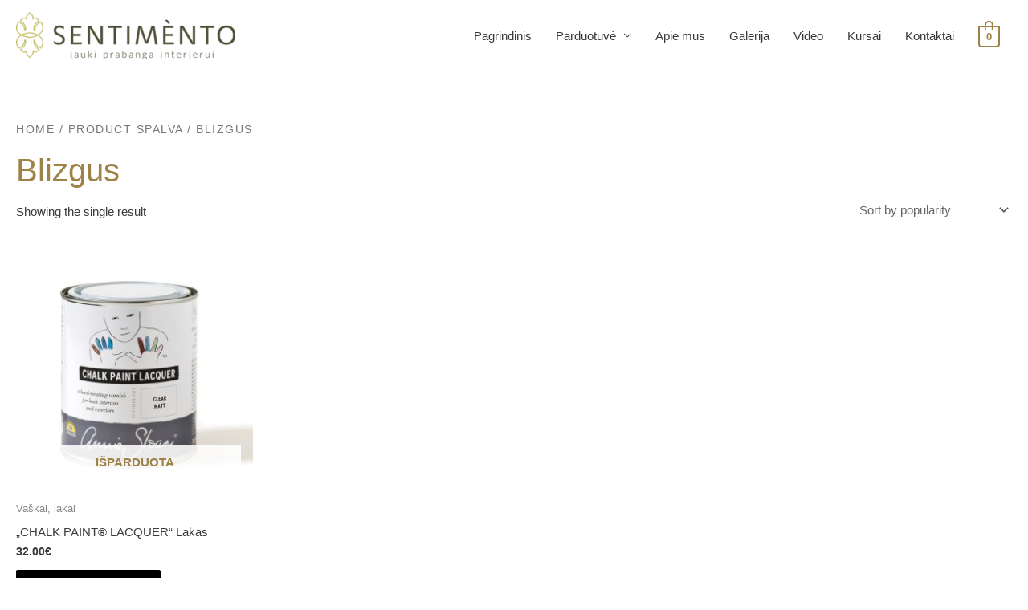

--- FILE ---
content_type: text/html; charset=UTF-8
request_url: https://sentimento.lt/spalva/blizgus/
body_size: 16817
content:
<!DOCTYPE html><html lang="lt-LT"><head><script data-no-optimize="1">var litespeed_docref=sessionStorage.getItem("litespeed_docref");litespeed_docref&&(Object.defineProperty(document,"referrer",{get:function(){return litespeed_docref}}),sessionStorage.removeItem("litespeed_docref"));</script> <meta charset="UTF-8"><meta name="viewport" content="width=device-width, initial-scale=1"><link rel="profile" href="https://gmpg.org/xfn/11"><meta name='robots' content='index, follow, max-image-preview:large, max-snippet:-1, max-video-preview:-1' /><title>Blizgus - Sentimento</title><link rel="canonical" href="https://sentimento.lt/spalva/blizgus/" /><meta property="og:locale" content="lt_LT" /><meta property="og:type" content="article" /><meta property="og:title" content="Blizgus - Sentimento" /><meta property="og:url" content="https://sentimento.lt/spalva/blizgus/" /><meta property="og:site_name" content="Sentimento" /><meta name="twitter:card" content="summary_large_image" /> <script type="application/ld+json" class="yoast-schema-graph">{"@context":"https://schema.org","@graph":[{"@type":"CollectionPage","@id":"https://sentimento.lt/spalva/blizgus/","url":"https://sentimento.lt/spalva/blizgus/","name":"Blizgus - Sentimento","isPartOf":{"@id":"https://sentimento.lt/#website"},"primaryImageOfPage":{"@id":"https://sentimento.lt/spalva/blizgus/#primaryimage"},"image":{"@id":"https://sentimento.lt/spalva/blizgus/#primaryimage"},"thumbnailUrl":"https://sentimento.lt/wp-content/uploads/2018/03/Chalk-Paint-Lacquer-MATT.jpg","breadcrumb":{"@id":"https://sentimento.lt/spalva/blizgus/#breadcrumb"},"inLanguage":"lt-LT"},{"@type":"ImageObject","inLanguage":"lt-LT","@id":"https://sentimento.lt/spalva/blizgus/#primaryimage","url":"https://sentimento.lt/wp-content/uploads/2018/03/Chalk-Paint-Lacquer-MATT.jpg","contentUrl":"https://sentimento.lt/wp-content/uploads/2018/03/Chalk-Paint-Lacquer-MATT.jpg","width":1000,"height":1000},{"@type":"BreadcrumbList","@id":"https://sentimento.lt/spalva/blizgus/#breadcrumb","itemListElement":[{"@type":"ListItem","position":1,"name":"Pradžia","item":"https://sentimento.lt/"},{"@type":"ListItem","position":2,"name":"Blizgus"}]},{"@type":"WebSite","@id":"https://sentimento.lt/#website","url":"https://sentimento.lt/","name":"Sentimento","description":"Sukurti vertę. Įkvėpti","publisher":{"@id":"https://sentimento.lt/#organization"},"potentialAction":[{"@type":"SearchAction","target":{"@type":"EntryPoint","urlTemplate":"https://sentimento.lt/?s={search_term_string}"},"query-input":"required name=search_term_string"}],"inLanguage":"lt-LT"},{"@type":"Organization","@id":"https://sentimento.lt/#organization","name":"ANNIE SLOAN INTERIORS LTD. ‘CHALK PAINT’","url":"https://sentimento.lt/","logo":{"@type":"ImageObject","inLanguage":"lt-LT","@id":"https://sentimento.lt/#/schema/logo/image/","url":"https://i0.wp.com/www.sentimento.lt/wp-content/uploads/2014/10/annie-sloan-chalk-paint-ad.jpg?fit=300%2C250&ssl=1","contentUrl":"https://i0.wp.com/www.sentimento.lt/wp-content/uploads/2014/10/annie-sloan-chalk-paint-ad.jpg?fit=300%2C250&ssl=1","width":300,"height":250,"caption":"ANNIE SLOAN INTERIORS LTD. ‘CHALK PAINT’"},"image":{"@id":"https://sentimento.lt/#/schema/logo/image/"},"sameAs":["https://www.facebook.com/sentimento.design/notifications/","https://www.instagram.com/sentimento.lt/","https://www.youtube.com/channel/UC2ILyguf_cthqz-vZ-STKmw?view_as=subscriber"]}]}</script> <link rel='dns-prefetch' href='//www.googletagmanager.com' /><link rel="alternate" type="application/rss+xml" title="Sentimento &raquo; Įrašų RSS srautas" href="https://sentimento.lt/feed/" /><link rel="alternate" type="application/rss+xml" title="Sentimento &raquo; Blizgus Spalva srautas" href="https://sentimento.lt/spalva/blizgus/feed/" /> <script type="litespeed/javascript">window._wpemojiSettings={"baseUrl":"https:\/\/s.w.org\/images\/core\/emoji\/15.0.3\/72x72\/","ext":".png","svgUrl":"https:\/\/s.w.org\/images\/core\/emoji\/15.0.3\/svg\/","svgExt":".svg","source":{"concatemoji":"https:\/\/sentimento.lt\/wp-includes\/js\/wp-emoji-release.min.js?ver=6.7.4"}};
/*! This file is auto-generated */
!function(i,n){var o,s,e;function c(e){try{var t={supportTests:e,timestamp:(new Date).valueOf()};sessionStorage.setItem(o,JSON.stringify(t))}catch(e){}}function p(e,t,n){e.clearRect(0,0,e.canvas.width,e.canvas.height),e.fillText(t,0,0);var t=new Uint32Array(e.getImageData(0,0,e.canvas.width,e.canvas.height).data),r=(e.clearRect(0,0,e.canvas.width,e.canvas.height),e.fillText(n,0,0),new Uint32Array(e.getImageData(0,0,e.canvas.width,e.canvas.height).data));return t.every(function(e,t){return e===r[t]})}function u(e,t,n){switch(t){case"flag":return n(e,"\ud83c\udff3\ufe0f\u200d\u26a7\ufe0f","\ud83c\udff3\ufe0f\u200b\u26a7\ufe0f")?!1:!n(e,"\ud83c\uddfa\ud83c\uddf3","\ud83c\uddfa\u200b\ud83c\uddf3")&&!n(e,"\ud83c\udff4\udb40\udc67\udb40\udc62\udb40\udc65\udb40\udc6e\udb40\udc67\udb40\udc7f","\ud83c\udff4\u200b\udb40\udc67\u200b\udb40\udc62\u200b\udb40\udc65\u200b\udb40\udc6e\u200b\udb40\udc67\u200b\udb40\udc7f");case"emoji":return!n(e,"\ud83d\udc26\u200d\u2b1b","\ud83d\udc26\u200b\u2b1b")}return!1}function f(e,t,n){var r="undefined"!=typeof WorkerGlobalScope&&self instanceof WorkerGlobalScope?new OffscreenCanvas(300,150):i.createElement("canvas"),a=r.getContext("2d",{willReadFrequently:!0}),o=(a.textBaseline="top",a.font="600 32px Arial",{});return e.forEach(function(e){o[e]=t(a,e,n)}),o}function t(e){var t=i.createElement("script");t.src=e,t.defer=!0,i.head.appendChild(t)}"undefined"!=typeof Promise&&(o="wpEmojiSettingsSupports",s=["flag","emoji"],n.supports={everything:!0,everythingExceptFlag:!0},e=new Promise(function(e){i.addEventListener("DOMContentLiteSpeedLoaded",e,{once:!0})}),new Promise(function(t){var n=function(){try{var e=JSON.parse(sessionStorage.getItem(o));if("object"==typeof e&&"number"==typeof e.timestamp&&(new Date).valueOf()<e.timestamp+604800&&"object"==typeof e.supportTests)return e.supportTests}catch(e){}return null}();if(!n){if("undefined"!=typeof Worker&&"undefined"!=typeof OffscreenCanvas&&"undefined"!=typeof URL&&URL.createObjectURL&&"undefined"!=typeof Blob)try{var e="postMessage("+f.toString()+"("+[JSON.stringify(s),u.toString(),p.toString()].join(",")+"));",r=new Blob([e],{type:"text/javascript"}),a=new Worker(URL.createObjectURL(r),{name:"wpTestEmojiSupports"});return void(a.onmessage=function(e){c(n=e.data),a.terminate(),t(n)})}catch(e){}c(n=f(s,u,p))}t(n)}).then(function(e){for(var t in e)n.supports[t]=e[t],n.supports.everything=n.supports.everything&&n.supports[t],"flag"!==t&&(n.supports.everythingExceptFlag=n.supports.everythingExceptFlag&&n.supports[t]);n.supports.everythingExceptFlag=n.supports.everythingExceptFlag&&!n.supports.flag,n.DOMReady=!1,n.readyCallback=function(){n.DOMReady=!0}}).then(function(){return e}).then(function(){var e;n.supports.everything||(n.readyCallback(),(e=n.source||{}).concatemoji?t(e.concatemoji):e.wpemoji&&e.twemoji&&(t(e.twemoji),t(e.wpemoji)))}))}((window,document),window._wpemojiSettings)</script> <link data-optimized="2" rel="stylesheet" href="https://sentimento.lt/wp-content/litespeed/css/5820159a522fa65b7b76c5855cbe46a4.css?ver=5dd3f" /><!--[if IE]> <script src="https://sentimento.lt/wp-content/themes/astra/assets/js/minified/flexibility.min.js?ver=4.1.5" id="astra-flexibility-js"></script> <script id="astra-flexibility-js-after">flexibility(document.documentElement);</script> <![endif]--> <script id="cookie-notice-front-js-before" type="litespeed/javascript">var cnArgs={"ajaxUrl":"https:\/\/sentimento.lt\/wp-admin\/admin-ajax.php","nonce":"708bb50c2c","hideEffect":"fade","position":"bottom","onScroll":!1,"onScrollOffset":100,"onClick":!1,"cookieName":"cookie_notice_accepted","cookieTime":2592000,"cookieTimeRejected":2592000,"globalCookie":!1,"redirection":!1,"cache":!0,"revokeCookies":!1,"revokeCookiesOpt":"automatic"}</script> <script type="litespeed/javascript" data-src="https://sentimento.lt/wp-includes/js/jquery/jquery.min.js?ver=3.7.1" id="jquery-core-js"></script> <script id="wc-add-to-cart-js-extra" type="litespeed/javascript">var wc_add_to_cart_params={"ajax_url":"\/wp-admin\/admin-ajax.php","wc_ajax_url":"\/?wc-ajax=%%endpoint%%","i18n_view_cart":"View cart","cart_url":"https:\/\/sentimento.lt\/krepselis\/","is_cart":"","cart_redirect_after_add":"no"}</script> <script id="woocommerce-js-extra" type="litespeed/javascript">var woocommerce_params={"ajax_url":"\/wp-admin\/admin-ajax.php","wc_ajax_url":"\/?wc-ajax=%%endpoint%%"}</script>  <script type="litespeed/javascript" data-src="https://www.googletagmanager.com/gtag/js?id=G-TQGL24JRCR" id="google_gtagjs-js"></script> <script id="google_gtagjs-js-after" type="litespeed/javascript">window.dataLayer=window.dataLayer||[];function gtag(){dataLayer.push(arguments)}
gtag("set","linker",{"domains":["sentimento.lt"]});gtag("js",new Date());gtag("set","developer_id.dZTNiMT",!0);gtag("config","G-TQGL24JRCR")</script> <link rel="https://api.w.org/" href="https://sentimento.lt/wp-json/" /><link rel="EditURI" type="application/rsd+xml" title="RSD" href="https://sentimento.lt/xmlrpc.php?rsd" /><meta name="generator" content="WordPress 6.7.4" /><meta name="generator" content="WooCommerce 8.8.6" /><meta name="generator" content="Site Kit by Google 1.126.0" /> <script type="litespeed/javascript">var VPData={"version":"3.3.5","pro":!1,"__":{"couldnt_retrieve_vp":"Couldn't retrieve Visual Portfolio ID.","pswp_close":"Close (Esc)","pswp_share":"Share","pswp_fs":"Toggle fullscreen","pswp_zoom":"Zoom in\/out","pswp_prev":"Previous (arrow left)","pswp_next":"Next (arrow right)","pswp_share_fb":"Share on Facebook","pswp_share_tw":"Tweet","pswp_share_pin":"Pin it","pswp_download":"Download","fancybox_close":"Close","fancybox_next":"Next","fancybox_prev":"Previous","fancybox_error":"The requested content cannot be loaded. <br \/> Please try again later.","fancybox_play_start":"Start slideshow","fancybox_play_stop":"Pause slideshow","fancybox_full_screen":"Full screen","fancybox_thumbs":"Thumbnails","fancybox_download":"Download","fancybox_share":"Share","fancybox_zoom":"Zoom"},"settingsPopupGallery":{"enable_on_wordpress_images":!1,"vendor":"fancybox","deep_linking":!1,"deep_linking_url_to_share_images":!1,"show_arrows":!0,"show_counter":!0,"show_zoom_button":!0,"show_fullscreen_button":!0,"show_share_button":!0,"show_close_button":!0,"show_thumbs":!0,"show_download_button":!1,"show_slideshow":!1,"click_to_zoom":!0,"restore_focus":!0},"screenSizes":[320,576,768,992,1200]}</script> <noscript><style type="text/css">.vp-portfolio__preloader-wrap{display:none}.vp-portfolio__filter-wrap,.vp-portfolio__items-wrap,.vp-portfolio__pagination-wrap,.vp-portfolio__sort-wrap{opacity:1;visibility:visible}.vp-portfolio__item .vp-portfolio__item-img noscript+img,.vp-portfolio__thumbnails-wrap{display:none}</style></noscript>
<noscript><style>.woocommerce-product-gallery{ opacity: 1 !important; }</style></noscript><meta name="generator" content="Powered by WPBakery Page Builder - drag and drop page builder for WordPress."/>
<!--[if lte IE 9]><link rel="stylesheet" type="text/css" href="https://sentimento.lt/wp-content/plugins/js_composer/assets/css/vc_lte_ie9.min.css" media="screen"><![endif]--> <script type="litespeed/javascript">document.documentElement.classList.add('vp-lazyload-enabled')</script> <link rel="icon" href="https://sentimento.lt/wp-content/uploads/2018/01/favicon-1-100x100.png" sizes="32x32" /><link rel="icon" href="https://sentimento.lt/wp-content/uploads/2018/01/favicon-1.png" sizes="192x192" /><link rel="apple-touch-icon" href="https://sentimento.lt/wp-content/uploads/2018/01/favicon-1.png" /><meta name="msapplication-TileImage" content="https://sentimento.lt/wp-content/uploads/2018/01/favicon-1.png" />
<noscript><style type="text/css">.wpb_animate_when_almost_visible { opacity: 1; }</style></noscript></head><body  class="archive tax-pa_spalva term-blizgus term-80 wp-custom-logo theme-astra cookies-not-set woocommerce woocommerce-page woocommerce-no-js ast-desktop ast-plain-container ast-no-sidebar astra-4.1.5 ast-header-custom-item-outside group-blog ast-mobile-inherit-site-logo columns-4 tablet-columns-3 mobile-columns-2 ast-woo-shop-archive ast-woocommerce-cart-menu ast-inherit-site-logo-transparent wpb-js-composer js-comp-ver-5.4.5 vc_responsive"><a
class="skip-link screen-reader-text"
href="#content"
role="link"
title="Pereiti prie turinio">
Pereiti prie turinio</a><div
class="hfeed site" id="page"><header
class="site-header ast-primary-submenu-animation-fade header-main-layout-1 ast-primary-menu-enabled ast-logo-title-inline ast-menu-toggle-icon ast-mobile-header-inline" id="masthead" itemtype="https://schema.org/WPHeader" itemscope="itemscope" itemid="#masthead"		><div class="main-header-bar-wrap"><div class="main-header-bar"><div class="ast-container"><div class="ast-flex main-header-container"><div class="site-branding"><div
class="ast-site-identity" itemtype="https://schema.org/Organization" itemscope="itemscope"			>
<span class="site-logo-img"><a href="https://sentimento.lt/" class="custom-logo-link" rel="home"><img data-lazyloaded="1" src="[data-uri]" width="273" height="59" data-src="https://sentimento.lt/wp-content/uploads/2018/01/logo-273x59.png" class="custom-logo" alt="Sentimento" decoding="async" data-srcset="https://sentimento.lt/wp-content/uploads/2018/01/logo-273x59.png 273w, https://sentimento.lt/wp-content/uploads/2018/01/logo.png 426w" data-sizes="(max-width: 273px) 100vw, 273px" /></a></span></div></div><div class="ast-mobile-menu-buttons"><div class="ast-button-wrap">
<button type="button" class="menu-toggle main-header-menu-toggle  ast-mobile-menu-buttons-minimal "  aria-controls='primary-menu' aria-expanded='false'>
<span class="screen-reader-text">Pagrindinis meniu</span>
<span class="ast-icon icon-menu-bars"><span class="menu-toggle-icon"></span></span>							</button></div></div><div class="ast-main-header-bar-alignment"><div class="main-header-bar-navigation"><nav class="site-navigation ast-flex-grow-1 navigation-accessibility" id="primary-site-navigation" aria-label="Svetainės navigacija" itemtype="https://schema.org/SiteNavigationElement" itemscope="itemscope"><div class="main-navigation"><ul id="primary-menu" class="main-header-menu ast-menu-shadow ast-nav-menu ast-flex ast-justify-content-flex-end  submenu-with-border astra-menu-animation-fade "><li id="menu-item-980" class="menu-item menu-item-type-post_type menu-item-object-page menu-item-home menu-item-980"><a href="https://sentimento.lt/" class="menu-link">Pagrindinis</a></li><li id="menu-item-1110" class="menu-item menu-item-type-post_type menu-item-object-page menu-item-has-children menu-item-1110"><a href="https://sentimento.lt/parduotuve/" class="menu-link">Parduotuvė</a><button class="ast-menu-toggle" aria-expanded="false"><span class="screen-reader-text">Meniu jungiklis</span><span class="ast-icon icon-arrow"></span></button><ul class="sub-menu"><li id="menu-item-1741" class="menu-item menu-item-type-taxonomy menu-item-object-product_cat menu-item-1741"><a href="https://sentimento.lt/produktai/dazai-baldams/" class="menu-link">Dažai baldams</a></li><li id="menu-item-4232" class="menu-item menu-item-type-taxonomy menu-item-object-product_cat menu-item-4232"><a href="https://sentimento.lt/produktai/annie-sloan-satin-paint/" class="menu-link">AS &#8222;SATIN PAINT&#8221; dažai</a></li><li id="menu-item-976" class="menu-item menu-item-type-taxonomy menu-item-object-product_cat menu-item-976"><a href="https://sentimento.lt/produktai/baldu-atnaujinimo-priemones/vaskai-lakai/" class="menu-link">Vaškai, lakai</a></li><li id="menu-item-974" class="menu-item menu-item-type-taxonomy menu-item-object-product_cat menu-item-974"><a href="https://sentimento.lt/produktai/baldu-atnaujinimo-priemones/teptukai/" class="menu-link">Teptukai</a></li><li id="menu-item-3815" class="menu-item menu-item-type-taxonomy menu-item-object-product_cat menu-item-3815"><a href="https://sentimento.lt/produktai/baldu-atnaujinimo-priemones/trafaretai/" class="menu-link">Trafaretai</a></li><li id="menu-item-972" class="menu-item menu-item-type-taxonomy menu-item-object-product_cat menu-item-972"><a href="https://sentimento.lt/produktai/knygos/" class="menu-link">Annie Sloan knygos</a></li></ul></li><li id="menu-item-1681" class="menu-item menu-item-type-post_type menu-item-object-page menu-item-1681"><a href="https://sentimento.lt/apie-mus/" class="menu-link">Apie mus</a></li><li id="menu-item-979" class="menu-item menu-item-type-post_type menu-item-object-page menu-item-979"><a href="https://sentimento.lt/galerija/" class="menu-link">Galerija</a></li><li id="menu-item-970" class="menu-item menu-item-type-post_type menu-item-object-page menu-item-970"><a href="https://sentimento.lt/dazymo-technikos/" class="menu-link">Video</a></li><li id="menu-item-5973" class="menu-item menu-item-type-taxonomy menu-item-object-product_cat menu-item-5973"><a href="https://sentimento.lt/produktai/kursai/" class="menu-link">Kursai</a></li><li id="menu-item-953" class="menu-item menu-item-type-post_type menu-item-object-page menu-item-953"><a href="https://sentimento.lt/kontaktai/" class="menu-link">Kontaktai</a></li></ul></div></nav></div></div><div class="ast-masthead-custom-menu-items woocommerce-custom-menu-item"><div id="ast-site-header-cart" class="ast-site-header-cart ast-menu-cart-with-border "><div class="ast-site-header-cart-li ">
<a href="https://sentimento.lt/krepselis/" class="cart-container ast-cart-desktop-position- ast-cart-mobile-position- ast-cart-tablet-position- "><div class="ast-cart-menu-wrap">
<span class="count">
<span class="ast-count-text">
0								</span>
</span></div>
</a></div><div class="ast-site-header-cart-data"><div class="widget woocommerce widget_shopping_cart"><div class="widget_shopping_cart_content"></div></div></div></div></div></div></div></div></div></header><div id="content" class="site-content"><div class="ast-container"><div id="primary" class="content-area primary"><main id="main" class="site-main"><div class="ast-woocommerce-container"><nav class="woocommerce-breadcrumb" aria-label="Breadcrumb"><a href="https://sentimento.lt">Home</a>&nbsp;&#47;&nbsp;Product Spalva&nbsp;&#47;&nbsp;Blizgus</nav><header class="woocommerce-products-header"><h1 class="woocommerce-products-header__title page-title">Blizgus</h1></header><div class="woocommerce-notices-wrapper"></div><p class="woocommerce-result-count">
Showing the single result</p><form class="woocommerce-ordering" method="get">
<select name="orderby" class="orderby" aria-label="Shop order"><option value="popularity"  selected='selected'>Sort by popularity</option><option value="date" >Sort by latest</option><option value="price" >Sort by price: low to high</option><option value="price-desc" >Sort by price: high to low</option>
</select>
<input type="hidden" name="paged" value="1" /></form><ul class="products columns-4"><li class="ast-col-sm-12 ast-article-post desktop-align-left tablet-align-left mobile-align-left product type-product post-1932 status-publish first outofstock product_cat-vaskai-lakai product_tag-lakas has-post-thumbnail shipping-taxable purchasable product-type-variable"><div class="astra-shop-thumbnail-wrap"><a href="https://sentimento.lt/produktas/chalk-paint-lacquer-lakas/" class="woocommerce-LoopProduct-link woocommerce-loop-product__link"><img data-lazyloaded="1" src="[data-uri]" width="300" height="300" data-src="https://sentimento.lt/wp-content/uploads/2018/03/Chalk-Paint-Lacquer-MATT-300x300.jpg" class="attachment-woocommerce_thumbnail size-woocommerce_thumbnail" alt="" decoding="async" fetchpriority="high" data-srcset="https://sentimento.lt/wp-content/uploads/2018/03/Chalk-Paint-Lacquer-MATT-300x300.jpg 300w, https://sentimento.lt/wp-content/uploads/2018/03/Chalk-Paint-Lacquer-MATT-150x150.jpg 150w, https://sentimento.lt/wp-content/uploads/2018/03/Chalk-Paint-Lacquer-MATT-432x432.jpg 432w, https://sentimento.lt/wp-content/uploads/2018/03/Chalk-Paint-Lacquer-MATT-768x768.jpg 768w, https://sentimento.lt/wp-content/uploads/2018/03/Chalk-Paint-Lacquer-MATT-600x600.jpg 600w, https://sentimento.lt/wp-content/uploads/2018/03/Chalk-Paint-Lacquer-MATT-100x100.jpg 100w, https://sentimento.lt/wp-content/uploads/2018/03/Chalk-Paint-Lacquer-MATT.jpg 1000w" data-sizes="(max-width: 300px) 100vw, 300px" />			<span class="ast-shop-product-out-of-stock">Išparduota</span>
</a></div><div class="astra-shop-summary-wrap">			<span class="ast-woo-product-category">
Vaškai, lakai			</span>
<a href="https://sentimento.lt/produktas/chalk-paint-lacquer-lakas/" class="ast-loop-product__link"><h2 class="woocommerce-loop-product__title">„CHALK PAINT® LACQUER“ Lakas</h2></a>
<span class="price"><span class="woocommerce-Price-amount amount"><bdi>32.00<span class="woocommerce-Price-currencySymbol">&euro;</span></bdi></span></span>
<a href="https://sentimento.lt/produktas/chalk-paint-lacquer-lakas/" data-quantity="1" class="button product_type_variable" data-product_id="1932" data-product_sku="" aria-label="Select options for &ldquo;„CHALK PAINT® LACQUER“ Lakas&rdquo;" aria-describedby="This product has multiple variants. The options may be chosen on the product page" rel="nofollow">Select options</a></div></li></ul></div></main></div></div></div><footer
class="site-footer" id="colophon" itemtype="https://schema.org/WPFooter" itemscope="itemscope" itemid="#colophon"		><div class="ast-small-footer footer-sml-layout-1"><div class="ast-footer-overlay"><div class="ast-container"><div class="ast-small-footer-wrap" ><div class="ast-small-footer-section ast-small-footer-section-1" >
© Sentimènto - jauki prabanga interjerui!<br>
Adresas:  [Vilnius]
Tel: +370 676 67421
El.paštas: info.sentimento@gmail.com</div><div class="ast-small-footer-section ast-small-footer-section-2" ><div class="footer-primary-navigation"><ul id="menu-porastes-meniu" class="nav-menu"><li id="menu-item-3123" class="menu-item menu-item-type-post_type menu-item-object-page menu-item-3123"><a href="https://sentimento.lt/apie-mus/" class="menu-link">Apie mus</a></li><li id="menu-item-3127" class="menu-item menu-item-type-custom menu-item-object-custom menu-item-3127"><a href="http://sentimento.lt/parduotuve/" class="menu-link">Produktai</a></li><li id="menu-item-3124" class="menu-item menu-item-type-post_type menu-item-object-page menu-item-3124"><a href="https://sentimento.lt/pristatymo-ir-grazinimo-salygos/" class="menu-link">Pristatymo ir gražinimo sąlygos</a></li><li id="menu-item-3126" class="menu-item menu-item-type-post_type menu-item-object-page menu-item-privacy-policy menu-item-3126"><a rel="privacy-policy" href="https://sentimento.lt/privatumo-ir-slapuku-politika/" class="menu-link">Privatumo ir slapukų politika</a></li><li id="menu-item-3125" class="menu-item menu-item-type-post_type menu-item-object-page menu-item-3125"><a href="https://sentimento.lt/galerija/" class="menu-link">Galerija</a></li><li id="menu-item-3128" class="menu-item menu-item-type-post_type menu-item-object-page menu-item-3128"><a href="https://sentimento.lt/dazymo-technikos/" class="menu-link">Dažymo technikos</a></li></ul></div></div></div></div></div></div></footer></div> <script type="application/ld+json">{"@context":"https:\/\/schema.org\/","@type":"BreadcrumbList","itemListElement":[{"@type":"ListItem","position":1,"item":{"name":"Home","@id":"https:\/\/sentimento.lt"}},{"@type":"ListItem","position":2,"item":{"name":"Product Spalva","@id":"https:\/\/sentimento.lt\/spalva\/blizgus\/"}},{"@type":"ListItem","position":3,"item":{"name":"Blizgus","@id":"https:\/\/sentimento.lt\/spalva\/blizgus\/"}}]}</script> <script type="litespeed/javascript">(function(){var c=document.body.className;c=c.replace(/woocommerce-no-js/,'woocommerce-js');document.body.className=c})()</script> <script id="astra-theme-js-js-extra" type="litespeed/javascript">var astra={"break_point":"921","isRtl":"","is_scroll_to_id":"","is_scroll_to_top":"","is_header_footer_builder_active":""}</script> <script id="contact-form-7-js-extra" type="litespeed/javascript">var wpcf7={"api":{"root":"https:\/\/sentimento.lt\/wp-json\/","namespace":"contact-form-7\/v1"},"cached":"1"}</script> <script id="welcomebar-frontjs-js-extra" type="litespeed/javascript">var welcomebar_frontjs={"ajaxurl":"https:\/\/sentimento.lt\/wp-admin\/admin-ajax.php","days":"Days","hours":"Hours","minutes":"Minutes","seconds":"Seconds","ajax_nonce":"156bf92192"}</script> <script id="mystickymenu-js-extra" type="litespeed/javascript">var option={"mystickyClass":"","activationHeight":"0","disableWidth":"0","disableLargeWidth":"0","adminBar":"false","device_desktop":"1","device_mobile":"1","mystickyTransition":"fade","mysticky_disable_down":"false"}</script> <script id="wc-order-attribution-js-extra" type="litespeed/javascript">var wc_order_attribution={"params":{"lifetime":1.0e-5,"session":30,"ajaxurl":"https:\/\/sentimento.lt\/wp-admin\/admin-ajax.php","prefix":"wc_order_attribution_","allowTracking":!0},"fields":{"source_type":"current.typ","referrer":"current_add.rf","utm_campaign":"current.cmp","utm_source":"current.src","utm_medium":"current.mdm","utm_content":"current.cnt","utm_id":"current.id","utm_term":"current.trm","session_entry":"current_add.ep","session_start_time":"current_add.fd","session_pages":"session.pgs","session_count":"udata.vst","user_agent":"udata.uag"}}</script> <script id="paysera-delivery-frontend-ajax-js-js-extra" type="litespeed/javascript">var ajax_object={"ajaxurl":"https:\/\/sentimento.lt\/wp-admin\/admin-ajax.php"}</script> <script id="awdr-main-js-extra" type="litespeed/javascript">var awdr_params={"ajaxurl":"https:\/\/sentimento.lt\/wp-admin\/admin-ajax.php","nonce":"491ee49d1a","enable_update_price_with_qty":"show_when_matched","refresh_order_review":"0","custom_target_simple_product":"","custom_target_variable_product":"","js_init_trigger":"","awdr_opacity_to_bulk_table":"","awdr_dynamic_bulk_table_status":"0","awdr_dynamic_bulk_table_off":"on","custom_simple_product_id_selector":"","custom_variable_product_id_selector":""}</script> <script id="paysera-payment-quality-sign-js-js-extra" type="litespeed/javascript">var data={"project_id":"131622","language":"lt"}</script> <script id="wc-cart-fragments-js-extra" type="litespeed/javascript">var wc_cart_fragments_params={"ajax_url":"\/wp-admin\/admin-ajax.php","wc_ajax_url":"\/?wc-ajax=%%endpoint%%","cart_hash_key":"wc_cart_hash_6d2424a4cce7f0e3fd64da72ed710137","fragment_name":"wc_fragments_6d2424a4cce7f0e3fd64da72ed710137","request_timeout":"5000"}</script> <script type="litespeed/javascript">/(trident|msie)/i.test(navigator.userAgent)&&document.getElementById&&window.addEventListener&&window.addEventListener("hashchange",function(){var t,e=location.hash.substring(1);/^[A-z0-9_-]+$/.test(e)&&(t=document.getElementById(e))&&(/^(?:a|select|input|button|textarea)$/i.test(t.tagName)||(t.tabIndex=-1),t.focus())},!1)</script> <style type="text/css">.shipping_calculator { display:none }
.cart_totals tr, .order_details tr, #order_review .shop_table tr { border-bottom: 1px solid silver}
.woocommerce-breadcrumb { text-transform:uppercase;font-family:'Titillium Web', sans-serif;letter-spacing:1.5px;font-size:30px;color:#565656 }
.apies { width:300px !important;height:200px !important }
input { border:1px solid silver }
.coupon input[type=text] { margin-top:-2px;padding-top:3px; }
.sku_wrapper { display:none !important }
.cart_totals .amount { float:right !important;margin-left:4px}
.includes_tax .amount { font-size:12px !important }
.includes_tax { color:white }
.includes_tax .amount:before { content:'PVM: ';font-size:12px;font-weight:300}
.includes_tax .amount { padding-right:34px;font-weight:300 }
#shop-sidebar { border-bottom:1px solid silver;border-top:1px solid silver }
strong > .amount:before { content:'Galutinė kaina(su PVM):   ';font-weight:300 !important }
form label span { color: #242424 }

.row1 {margin-top:20px;margin-bottom:-20px !important;text-align:center !important }
.textas { margin-top:-80px !important }
.imag1 { transform: rotate(180deg);}
#video-968-1 { width:30% !important;height:30% !important; }
.mejs-container { background:none !important }
.no-touch #portfolio.style-three .item .caption {  }
.no-touch #portfolio.style-three .item:hover img {  }
#portfolio .product.item .caption .price span {  }
#portfolio .item .caption span:after { background: none !important }
#portfolio .product.item .caption .price span {top:0px }
textarea { border:1px solid silver }
#billing_address_2 { display:none }
#billing_state { display:none }
label[for="billing_state"] { display:none }
.form-row { float:left;text-align:left;width:100%;margin-right:10px; } 
.woocommerce-billing-fields__field-wrapper p { margin-bottom:0px }
.checkout #col-0 { width:100%;padding-right:0px !important }
@media only screen and (max-width: 768px) {
    .form-row { float:none;text-align:left;width:100%; } 
}
div.paysera-payments div.payment { width:30%; float:left }
#payment { margin-top:40px;width:100% !important;float:left;padding-left:0px !important }
.woocommerce-checkout h3 { background-color: #b99d61;padding-top:8px;padding-bottom:8px;padding-left:8px;padding-right:8px }
table.shop_table { width:100% !important }
.cart_totals .amount, .order_details .amount, #order_review .shop_table .amount { float:right }
#omniva_field {position:relative;top:480px;width:100%;text-align:right }
#shipping_method li {margin-top:40px; } 
.AAAsimple-select-inner {display:none !important }
.AAAsimple-select-cover { display:none !important }
.form-row#omniva_field .simple-select-cover { display:none !important   }
#omniva_field .select2-container--default .select2-selection--single .select2-selection__placeholder { color:red !important;border:1px solid silver;padding:3px } 
#omniva_field .select2-container--default .select2-selection--single .select2-selection__arrow { top:10px;right:17px;border:1px solid silver }
#omniva_field .select2-results li { border-left:1px solid silver;border-right:1px solid silver;border-top:1px solid silver }
.textas { display:block !important }
#ship-to-different-address { display:none} 
.omnivai { width:100%;position:relative;bottom:150px; }
.omnivai .select2{ width:100% !important }

@media only screen and (max-width: 954px) {
div.paysera-payments div.payment { width:100% }
#omniva_field { top:530px; }
}

.select2-container { width:100% }
.select2-results ul li { border-left:1px solid silver;border-right:1px solid silver;border-bottom:1px solid silver; font-size:12px; }
.select2-container--open .select2-dropdown--below { border:1px solid silver !important }
#lt.paysera-payments { }
#lt.paysera-payments .payment-group-wrapper:nth-child(2) { display:none !important }
#lt.paysera-payments .payment-group-wrapper:nth-child(3) { display:none !important }
#lt.paysera-payments .payment-group-wrapper:nth-child(4) { display:none !important }
div.paysera-payments div.payment { margin-bottom:2px }
.no-touch #portfolio.style-one .item:hover img { -webkit-transform:translate3d(0px, 0%, 0px);transform:translate3d(0px, 0%, 0px);-ms-transform:translate3d(0px, 0%, 0px) }
#portfolio.style-one .item .caption  { -webkit-transform:translate3d(0px, 0%, 0px);transform:translate3d(0px, 0%, 0px);-ms-transform:translate3d(0px, 0%, 0px) }
#ASASportfolio .item .caption { height:48px;top:70%;padding-top:8px }
.portfolio.type-portfolio { margin-top:-40px }
#portfolio.style-three .caption {opacity :1}
#portfolio.style-three .item h3, #portfolio.style-three .item h2 { top:0px }
#portfolio.style-three .item span { top:0px }
#portfolio .product.item .caption span.price { top:-20px; margin-top:0px }







.</style><div id="cookie-notice" role="dialog" class="cookie-notice-hidden cookie-revoke-hidden cn-position-bottom" aria-label="Cookie Notice" style="background-color: rgba(50,50,58,1);"><div class="cookie-notice-container" style="color: #fff"><span id="cn-notice-text" class="cn-text-container">Mes naudojame slapukus, kurie užtikrina, kad Jums bus patogu naudotis tinklalapiu. Jei toliau naršysite mūsų tinklalapyje, tai tolygu Jūsų sutikimui su slapukų naudojimu.</span><span id="cn-notice-buttons" class="cn-buttons-container"><a href="#" id="cn-accept-cookie" data-cookie-set="accept" class="cn-set-cookie cn-button cn-button-custom cookie-notification-button" aria-label="Gerai">Gerai</a><a href="https://sentimento.lt/privatumo-ir-slapuku-politika/" target="_self" id="cn-more-info" class="cn-more-info cn-button cn-button-custom cookie-notification-button" aria-label="Privatumo politika">Privatumo politika</a></span><span id="cn-close-notice" data-cookie-set="accept" class="cn-close-icon" title="Ne"></span></div></div>
 <script data-no-optimize="1">window.lazyLoadOptions=Object.assign({},{threshold:300},window.lazyLoadOptions||{});!function(t,e){"object"==typeof exports&&"undefined"!=typeof module?module.exports=e():"function"==typeof define&&define.amd?define(e):(t="undefined"!=typeof globalThis?globalThis:t||self).LazyLoad=e()}(this,function(){"use strict";function e(){return(e=Object.assign||function(t){for(var e=1;e<arguments.length;e++){var n,a=arguments[e];for(n in a)Object.prototype.hasOwnProperty.call(a,n)&&(t[n]=a[n])}return t}).apply(this,arguments)}function o(t){return e({},at,t)}function l(t,e){return t.getAttribute(gt+e)}function c(t){return l(t,vt)}function s(t,e){return function(t,e,n){e=gt+e;null!==n?t.setAttribute(e,n):t.removeAttribute(e)}(t,vt,e)}function i(t){return s(t,null),0}function r(t){return null===c(t)}function u(t){return c(t)===_t}function d(t,e,n,a){t&&(void 0===a?void 0===n?t(e):t(e,n):t(e,n,a))}function f(t,e){et?t.classList.add(e):t.className+=(t.className?" ":"")+e}function _(t,e){et?t.classList.remove(e):t.className=t.className.replace(new RegExp("(^|\\s+)"+e+"(\\s+|$)")," ").replace(/^\s+/,"").replace(/\s+$/,"")}function g(t){return t.llTempImage}function v(t,e){!e||(e=e._observer)&&e.unobserve(t)}function b(t,e){t&&(t.loadingCount+=e)}function p(t,e){t&&(t.toLoadCount=e)}function n(t){for(var e,n=[],a=0;e=t.children[a];a+=1)"SOURCE"===e.tagName&&n.push(e);return n}function h(t,e){(t=t.parentNode)&&"PICTURE"===t.tagName&&n(t).forEach(e)}function a(t,e){n(t).forEach(e)}function m(t){return!!t[lt]}function E(t){return t[lt]}function I(t){return delete t[lt]}function y(e,t){var n;m(e)||(n={},t.forEach(function(t){n[t]=e.getAttribute(t)}),e[lt]=n)}function L(a,t){var o;m(a)&&(o=E(a),t.forEach(function(t){var e,n;e=a,(t=o[n=t])?e.setAttribute(n,t):e.removeAttribute(n)}))}function k(t,e,n){f(t,e.class_loading),s(t,st),n&&(b(n,1),d(e.callback_loading,t,n))}function A(t,e,n){n&&t.setAttribute(e,n)}function O(t,e){A(t,rt,l(t,e.data_sizes)),A(t,it,l(t,e.data_srcset)),A(t,ot,l(t,e.data_src))}function w(t,e,n){var a=l(t,e.data_bg_multi),o=l(t,e.data_bg_multi_hidpi);(a=nt&&o?o:a)&&(t.style.backgroundImage=a,n=n,f(t=t,(e=e).class_applied),s(t,dt),n&&(e.unobserve_completed&&v(t,e),d(e.callback_applied,t,n)))}function x(t,e){!e||0<e.loadingCount||0<e.toLoadCount||d(t.callback_finish,e)}function M(t,e,n){t.addEventListener(e,n),t.llEvLisnrs[e]=n}function N(t){return!!t.llEvLisnrs}function z(t){if(N(t)){var e,n,a=t.llEvLisnrs;for(e in a){var o=a[e];n=e,o=o,t.removeEventListener(n,o)}delete t.llEvLisnrs}}function C(t,e,n){var a;delete t.llTempImage,b(n,-1),(a=n)&&--a.toLoadCount,_(t,e.class_loading),e.unobserve_completed&&v(t,n)}function R(i,r,c){var l=g(i)||i;N(l)||function(t,e,n){N(t)||(t.llEvLisnrs={});var a="VIDEO"===t.tagName?"loadeddata":"load";M(t,a,e),M(t,"error",n)}(l,function(t){var e,n,a,o;n=r,a=c,o=u(e=i),C(e,n,a),f(e,n.class_loaded),s(e,ut),d(n.callback_loaded,e,a),o||x(n,a),z(l)},function(t){var e,n,a,o;n=r,a=c,o=u(e=i),C(e,n,a),f(e,n.class_error),s(e,ft),d(n.callback_error,e,a),o||x(n,a),z(l)})}function T(t,e,n){var a,o,i,r,c;t.llTempImage=document.createElement("IMG"),R(t,e,n),m(c=t)||(c[lt]={backgroundImage:c.style.backgroundImage}),i=n,r=l(a=t,(o=e).data_bg),c=l(a,o.data_bg_hidpi),(r=nt&&c?c:r)&&(a.style.backgroundImage='url("'.concat(r,'")'),g(a).setAttribute(ot,r),k(a,o,i)),w(t,e,n)}function G(t,e,n){var a;R(t,e,n),a=e,e=n,(t=Et[(n=t).tagName])&&(t(n,a),k(n,a,e))}function D(t,e,n){var a;a=t,(-1<It.indexOf(a.tagName)?G:T)(t,e,n)}function S(t,e,n){var a;t.setAttribute("loading","lazy"),R(t,e,n),a=e,(e=Et[(n=t).tagName])&&e(n,a),s(t,_t)}function V(t){t.removeAttribute(ot),t.removeAttribute(it),t.removeAttribute(rt)}function j(t){h(t,function(t){L(t,mt)}),L(t,mt)}function F(t){var e;(e=yt[t.tagName])?e(t):m(e=t)&&(t=E(e),e.style.backgroundImage=t.backgroundImage)}function P(t,e){var n;F(t),n=e,r(e=t)||u(e)||(_(e,n.class_entered),_(e,n.class_exited),_(e,n.class_applied),_(e,n.class_loading),_(e,n.class_loaded),_(e,n.class_error)),i(t),I(t)}function U(t,e,n,a){var o;n.cancel_on_exit&&(c(t)!==st||"IMG"===t.tagName&&(z(t),h(o=t,function(t){V(t)}),V(o),j(t),_(t,n.class_loading),b(a,-1),i(t),d(n.callback_cancel,t,e,a)))}function $(t,e,n,a){var o,i,r=(i=t,0<=bt.indexOf(c(i)));s(t,"entered"),f(t,n.class_entered),_(t,n.class_exited),o=t,i=a,n.unobserve_entered&&v(o,i),d(n.callback_enter,t,e,a),r||D(t,n,a)}function q(t){return t.use_native&&"loading"in HTMLImageElement.prototype}function H(t,o,i){t.forEach(function(t){return(a=t).isIntersecting||0<a.intersectionRatio?$(t.target,t,o,i):(e=t.target,n=t,a=o,t=i,void(r(e)||(f(e,a.class_exited),U(e,n,a,t),d(a.callback_exit,e,n,t))));var e,n,a})}function B(e,n){var t;tt&&!q(e)&&(n._observer=new IntersectionObserver(function(t){H(t,e,n)},{root:(t=e).container===document?null:t.container,rootMargin:t.thresholds||t.threshold+"px"}))}function J(t){return Array.prototype.slice.call(t)}function K(t){return t.container.querySelectorAll(t.elements_selector)}function Q(t){return c(t)===ft}function W(t,e){return e=t||K(e),J(e).filter(r)}function X(e,t){var n;(n=K(e),J(n).filter(Q)).forEach(function(t){_(t,e.class_error),i(t)}),t.update()}function t(t,e){var n,a,t=o(t);this._settings=t,this.loadingCount=0,B(t,this),n=t,a=this,Y&&window.addEventListener("online",function(){X(n,a)}),this.update(e)}var Y="undefined"!=typeof window,Z=Y&&!("onscroll"in window)||"undefined"!=typeof navigator&&/(gle|ing|ro)bot|crawl|spider/i.test(navigator.userAgent),tt=Y&&"IntersectionObserver"in window,et=Y&&"classList"in document.createElement("p"),nt=Y&&1<window.devicePixelRatio,at={elements_selector:".lazy",container:Z||Y?document:null,threshold:300,thresholds:null,data_src:"src",data_srcset:"srcset",data_sizes:"sizes",data_bg:"bg",data_bg_hidpi:"bg-hidpi",data_bg_multi:"bg-multi",data_bg_multi_hidpi:"bg-multi-hidpi",data_poster:"poster",class_applied:"applied",class_loading:"litespeed-loading",class_loaded:"litespeed-loaded",class_error:"error",class_entered:"entered",class_exited:"exited",unobserve_completed:!0,unobserve_entered:!1,cancel_on_exit:!0,callback_enter:null,callback_exit:null,callback_applied:null,callback_loading:null,callback_loaded:null,callback_error:null,callback_finish:null,callback_cancel:null,use_native:!1},ot="src",it="srcset",rt="sizes",ct="poster",lt="llOriginalAttrs",st="loading",ut="loaded",dt="applied",ft="error",_t="native",gt="data-",vt="ll-status",bt=[st,ut,dt,ft],pt=[ot],ht=[ot,ct],mt=[ot,it,rt],Et={IMG:function(t,e){h(t,function(t){y(t,mt),O(t,e)}),y(t,mt),O(t,e)},IFRAME:function(t,e){y(t,pt),A(t,ot,l(t,e.data_src))},VIDEO:function(t,e){a(t,function(t){y(t,pt),A(t,ot,l(t,e.data_src))}),y(t,ht),A(t,ct,l(t,e.data_poster)),A(t,ot,l(t,e.data_src)),t.load()}},It=["IMG","IFRAME","VIDEO"],yt={IMG:j,IFRAME:function(t){L(t,pt)},VIDEO:function(t){a(t,function(t){L(t,pt)}),L(t,ht),t.load()}},Lt=["IMG","IFRAME","VIDEO"];return t.prototype={update:function(t){var e,n,a,o=this._settings,i=W(t,o);{if(p(this,i.length),!Z&&tt)return q(o)?(e=o,n=this,i.forEach(function(t){-1!==Lt.indexOf(t.tagName)&&S(t,e,n)}),void p(n,0)):(t=this._observer,o=i,t.disconnect(),a=t,void o.forEach(function(t){a.observe(t)}));this.loadAll(i)}},destroy:function(){this._observer&&this._observer.disconnect(),K(this._settings).forEach(function(t){I(t)}),delete this._observer,delete this._settings,delete this.loadingCount,delete this.toLoadCount},loadAll:function(t){var e=this,n=this._settings;W(t,n).forEach(function(t){v(t,e),D(t,n,e)})},restoreAll:function(){var e=this._settings;K(e).forEach(function(t){P(t,e)})}},t.load=function(t,e){e=o(e);D(t,e)},t.resetStatus=function(t){i(t)},t}),function(t,e){"use strict";function n(){e.body.classList.add("litespeed_lazyloaded")}function a(){console.log("[LiteSpeed] Start Lazy Load"),o=new LazyLoad(Object.assign({},t.lazyLoadOptions||{},{elements_selector:"[data-lazyloaded]",callback_finish:n})),i=function(){o.update()},t.MutationObserver&&new MutationObserver(i).observe(e.documentElement,{childList:!0,subtree:!0,attributes:!0})}var o,i;t.addEventListener?t.addEventListener("load",a,!1):t.attachEvent("onload",a)}(window,document);</script><script data-no-optimize="1">window.litespeed_ui_events=window.litespeed_ui_events||["mouseover","click","keydown","wheel","touchmove","touchstart"];var urlCreator=window.URL||window.webkitURL;function litespeed_load_delayed_js_force(){console.log("[LiteSpeed] Start Load JS Delayed"),litespeed_ui_events.forEach(e=>{window.removeEventListener(e,litespeed_load_delayed_js_force,{passive:!0})}),document.querySelectorAll("iframe[data-litespeed-src]").forEach(e=>{e.setAttribute("src",e.getAttribute("data-litespeed-src"))}),"loading"==document.readyState?window.addEventListener("DOMContentLoaded",litespeed_load_delayed_js):litespeed_load_delayed_js()}litespeed_ui_events.forEach(e=>{window.addEventListener(e,litespeed_load_delayed_js_force,{passive:!0})});async function litespeed_load_delayed_js(){let t=[];for(var d in document.querySelectorAll('script[type="litespeed/javascript"]').forEach(e=>{t.push(e)}),t)await new Promise(e=>litespeed_load_one(t[d],e));document.dispatchEvent(new Event("DOMContentLiteSpeedLoaded")),window.dispatchEvent(new Event("DOMContentLiteSpeedLoaded"))}function litespeed_load_one(t,e){console.log("[LiteSpeed] Load ",t);var d=document.createElement("script");d.addEventListener("load",e),d.addEventListener("error",e),t.getAttributeNames().forEach(e=>{"type"!=e&&d.setAttribute("data-src"==e?"src":e,t.getAttribute(e))});let a=!(d.type="text/javascript");!d.src&&t.textContent&&(d.src=litespeed_inline2src(t.textContent),a=!0),t.after(d),t.remove(),a&&e()}function litespeed_inline2src(t){try{var d=urlCreator.createObjectURL(new Blob([t.replace(/^(?:<!--)?(.*?)(?:-->)?$/gm,"$1")],{type:"text/javascript"}))}catch(e){d="data:text/javascript;base64,"+btoa(t.replace(/^(?:<!--)?(.*?)(?:-->)?$/gm,"$1"))}return d}</script><script data-no-optimize="1">var litespeed_vary=document.cookie.replace(/(?:(?:^|.*;\s*)_lscache_vary\s*\=\s*([^;]*).*$)|^.*$/,"");litespeed_vary||fetch("/wp-content/plugins/litespeed-cache/guest.vary.php",{method:"POST",cache:"no-cache",redirect:"follow"}).then(e=>e.json()).then(e=>{console.log(e),e.hasOwnProperty("reload")&&"yes"==e.reload&&(sessionStorage.setItem("litespeed_docref",document.referrer),window.location.reload(!0))});</script><script data-optimized="1" type="litespeed/javascript" data-src="https://sentimento.lt/wp-content/litespeed/js/70fa9c3521a6cb1d0bb2c4461cd8ecd2.js?ver=5dd3f"></script></body></html>
<!-- Page optimized by LiteSpeed Cache @2026-01-22 09:26:34 -->

<!-- Page cached by LiteSpeed Cache 7.6.2 on 2026-01-22 09:26:33 -->
<!-- Guest Mode -->
<!-- QUIC.cloud UCSS in queue -->